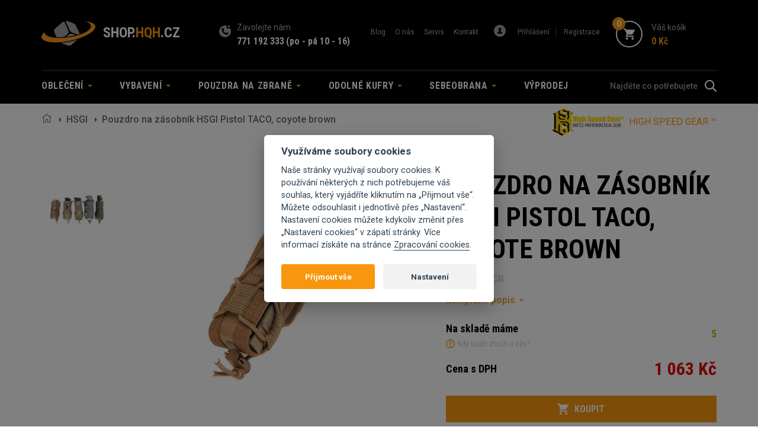

--- FILE ---
content_type: text/html; charset=utf-8
request_url: https://shop.hqh.cz/pouzdro-na-zasobnik-hsgi-pistol-taco-coyote-brown
body_size: 9474
content:
<!DOCTYPE html>
<html lang="cs">
<head>
    <meta charset="utf-8">
    <meta http-equiv="X-UA-Compatible" content="IE=edge">
    <meta name="viewport" content="width=device-width, initial-scale=1, maximum-scale=1">
    <meta http-equiv="Content-Type" content="text/html; charset=utf-8" />
    <title>Pouzdro na zásobník HSGI Pistol TACO, coyote brown | HQH System</title>
    <meta name="title" content="Pouzdro na zásobník HSGI Pistol TACO, coyote brown | HQH System" />
<meta name="author" content="HQH System" />
<meta name="generator" content="Shopty - https://www.shopty.cz" />
<meta name="description" content="Univerzální samosvorné pouzdro od HIGH SPEED GEAR™ navržené pro standardní pistolové zásobníky 1911, HK 45, M9/Beretta 92, Glock... pojme ale i multitool či svítilnu Pouzdro je ..." />
<meta name="robots" content="index, follow" />
    <meta property="og:url" content="https://shop.hqh.cz/pouzdro-na-zasobnik-hsgi-pistol-taco-coyote-brown">
    <meta property="og:title" content="Pouzdro na zásobník HSGI Pistol TACO, coyote brown | HQH System">
    <meta property="og:description" content="Univerzální samosvorné pouzdro od HIGH SPEED GEAR™ navržené pro standardní pistolové zásobníky 1911, HK 45, M9/Beretta 92, Glock... pojme ale i multitool či svítilnu Pouzdro je ...">
    <meta property="og:image" content="https://shop.hqh.cz/uploads/products/5128/big/pouzdro-na-zasobnik-hsgi-pistol-taco-coyote-brown.jpg" />        <meta property="og:type"                   content="og:product">
    <meta property="product:plural_title"      content="Pouzdro na zásobník HSGI Pistol TACO, coyote brown">
    <meta property="product:price:amount"      content="1063">
    <meta property="product:price:currency"    content="CZK">
    <link rel="canonical" href="https://shop.hqh.cz/pouzdro-na-zasobnik-hsgi-pistol-taco-coyote-brown">
    <link rel="stylesheet" type="text/css" media="screen" href="https://stackpath.bootstrapcdn.com/bootstrap/3.4.1/css/bootstrap.min.css" />
<link rel="stylesheet" type="text/css" media="all" href="https://fonts.googleapis.com/css?family=Roboto:400,400i,500,500i,700,700i&amp;display=swap&amp;subset=latin-ext" />
<link rel="stylesheet" type="text/css" media="all" href="https://fonts.googleapis.com/css?family=Roboto+Condensed:400,400i,700,700i&amp;display=swap&amp;subset=latin-ext" />
<link rel="stylesheet" type="text/css" media="all" href="/css/fontawesome5/css/all.min.css" />
<link rel="stylesheet" type="text/css" media="screen" href="https://cdnjs.cloudflare.com/ajax/libs/bootstrap-select/1.13.1/css/bootstrap-select.min.css" />
<link rel="stylesheet" type="text/css" media="screen" href="/css/jquery-ui/aristo/Aristo.css" />
<link rel="stylesheet" type="text/css" media="screen" href="https://cdn.jsdelivr.net/npm/slick-carousel@1.8.1/slick/slick.css" />
<link rel="stylesheet" type="text/css" media="all" href="https://cdn.jsdelivr.net/gh/orestbida/cookieconsent@v2.7.2/dist/cookieconsent.css" />
<link rel="stylesheet" type="text/css" media="screen" href="/css/tooltipster/tooltipster.bundle.min.css" />
<link rel="stylesheet" type="text/css" media="screen" href="/css/frontend-common.css?20220127x01" />
<link rel="stylesheet" type="text/css" media="screen" href="/css/frontend.css?20240728x01" />
<link rel="stylesheet" type="text/css" media="print" href="/css/frontend-print.css?v1" />
<link rel="stylesheet" type="text/css" media="screen" href="https://cdnjs.cloudflare.com/ajax/libs/fancybox/3.0.47/jquery.fancybox.min.css" />
    <script type="text/javascript" src="/js/lib/jquery-2.2.4.min.js"></script>
<script type="text/javascript" src="/js/lib/jquery-ui-1.11.4.min.js"></script>
<script type="text/javascript" src="https://stackpath.bootstrapcdn.com/bootstrap/3.4.1/js/bootstrap.min.js"></script>
<script type="text/javascript" src="https://cdnjs.cloudflare.com/ajax/libs/bootstrap-select/1.13.1/js/bootstrap-select.min.js"></script>
<script type="text/javascript" src="https://cdnjs.cloudflare.com/ajax/libs/bootstrap-select/1.13.1/js/i18n/defaults-cs_CZ.min.js"></script>
<script type="text/javascript" src="https://cdn.jsdelivr.net/npm/slick-carousel@1.8.1/slick/slick.min.js"></script>
<script type="text/javascript" src="/js/lib/jquery.pathchange.js"></script>
<script type="text/javascript" src="/js/lib/md5.js"></script>
<script type="text/javascript" src="/js/frontend/Loader.js?v2"></script>
<script type="text/javascript" src="/js/frontend/basket_preview.js?v2"></script>
<script type="text/javascript" src="/js/frontend/frontend.js?v2"></script>
<script type="text/javascript" src="/js/lib/tooltipster/tooltipster.bundle.min.js"></script>
<script type="text/javascript" src="/js/hqh/main.js?20200812?v1"></script>
<script type="text/javascript" src="https://cdnjs.cloudflare.com/ajax/libs/fancybox/3.0.47/jquery.fancybox.min.js"></script>
<script type="text/javascript" src="/js/frontend/fancybox_hash.js"></script>
<script type="text/javascript" src="/js/forms/BasketProductForm.js?230206"></script>
<script type="text/javascript" src="/js/frontend/basket_window.js"></script>
    <!-- Google tag (gtag.js) -->
<script>
    // Define dataLayer and the gtag function.
    window.dataLayer = window.dataLayer || [];
    function gtag(){dataLayer.push(arguments);}
</script>

          <script>
        // Default ad_storage to 'denied'.
        gtag('consent', 'default', {
          'ad_storage': 'denied',
          'analytics_storage': 'denied',
          'ad_user_data': 'denied',
          'ad_personalization': 'denied',
          'wait_for_update': 500,
        });
      </script>
      <script type="text/plain" defer data-cookiecategory="analytics">
          gtag('consent', 'update', {
            'analytics_storage': 'granted',
          });
          dataLayer.push({
            event:"addConsent",
            consentType:"analytics"
          });
      </script>
      <script type="text/plain" defer data-cookiecategory="targeting">
          gtag('consent', 'update', {
            'ad_storage': 'granted',
            'ad_user_data': 'granted',
            'ad_personalization': 'granted',
          });
          dataLayer.push({
            event:"addConsent",
            consentType:"ads"
          });
      </script>
      
<!-- Google Tag Manager -->
<script>(function(w,d,s,l,i){w[l]=w[l]||[];w[l].push({'gtm.start':
new Date().getTime(),event:'gtm.js'});var f=d.getElementsByTagName(s)[0],
j=d.createElement(s),dl=l!='dataLayer'?'&l='+l:'';j.async=true;j.src=
'https://www.googletagmanager.com/gtm.js?id='+i+dl;f.parentNode.insertBefore(j,f);
})(window,document,'script','dataLayer','GTM-MXL3N7R');</script>
<!-- End Google Tag Manager -->

    
    <!-- Facebook Pixel Code -->
<script type="text/plain"  data-cookiecategory="targeting" >
  !function(f,b,e,v,n,t,s)
  {if(f.fbq)return;n=f.fbq=function(){n.callMethod?
  n.callMethod.apply(n,arguments):n.queue.push(arguments)};
  if(!f._fbq)f._fbq=n;n.push=n;n.loaded=!0;n.version='2.0';
  n.queue=[];t=b.createElement(e);t.async=!0;
  t.src=v;s=b.getElementsByTagName(e)[0];
  s.parentNode.insertBefore(t,s)}(window, document,'script',
  'https://connect.facebook.net/en_US/fbevents.js');
  fbq('init', '709724516560476');
  fbq('track', 'PageView');
</script>
<noscript>
  <img height="1" width="1" style="display:none" 
       src="https://www.facebook.com/tr?id=709724516560476&ev=PageView&noscript=1"/>
</noscript>
<!-- End Facebook Pixel Code -->
    <script type="text/javascript">
    fbq('track', 'ViewContent', { 
        content_type: 'product',
        content_ids: ['HS11PT00CB'],
        content_name: 'Pouzdro na zásobník HSGI Pistol TACO, coyote brown',
        content_category: 'HSGI', 
        value: 1063,
        currency: 'CZK'
    });
    fbq('track', 'ViewContent');
    </script>
    <link rel="apple-touch-icon" sizes="180x180" href="/apple-touch-icon.png">
    <link rel="icon" type="image/png" sizes="32x32" href="/favicon-32x32.png">
    <link rel="icon" type="image/png" sizes="16x16" href="/favicon-16x16.png">
    <link rel="manifest" href="/site.webmanifest">
    <link rel="mask-icon" href="/safari-pinned-tab.svg" color="#5bbad5">
    <meta name="msapplication-TileColor" content="#da532c">
    <meta name="theme-color" content="#ffffff">
    <!--[if lt IE 9]>
        <script src="https://oss.maxcdn.com/html5shiv/3.7.3/html5shiv.min.js"></script>
        <script src="https://oss.maxcdn.com/respond/1.4.2/respond.min.js"></script>
    <![endif]-->
</head>
<body itemscope itemtype="https://schema.org/WebPage" class="body-product">
    <!-- header -->
    <header>
        <div class="container">
            <div class="row row-head-top">
                <div class="col-xs-12">
                    <div class="header-logo">
                        <a href="/" class="logo">
                            <img src="/images/hqh/logo.svg" alt="HQH System">
                            <span class="logo-text">
                                shop.<span>hqh</span>.cz
                            </span>
                        </a>
                    </div>
                    <div class="header-call">
                        <span class="header-call-head">Zavolejte nám</span>
                        <a href="tel:+420771192333">771 192 333</a> <a href="/kontakt">(po - pá 10 - 16)</a>                    </div>
                    <div class="header-menu-top">
                        <button type="button" class="navbar-toggle collapsed" data-toggle="collapse"
                            data-target="#header-menu-top" aria-expanded="false" aria-controls="navbar">
                            <div class="toggle-icon">
                                <span class="sr-only">menu</span>
                                <span class="icon-bar"></span>
                                <span class="icon-bar"></span>
                                <span class="icon-bar"></span>
                            </div>
                        </button>
                        <div id="header-menu-top" class="header-menu-top-content collapse">
                            <ul>
                                <li><a href="/clanky/">Blog</a></li>
                                <li><a href="/o-nas">O nás</a></li>
                                <li><a href="/servis">Servis</a></li>
                                <li><a href="/kontakt">Kontakt</a></li>
                            </ul>
                            <div class="header-login">
                                <ul>
                                                                    <li><a id="head-login" href="/s/prihlaseni">Přihlášení</a></li>
                                    <li><a id="head-reg" href="/s/registrace">Registrace</a></li>
                                                                </ul>
                            </div>
                        </div>
                    </div>
                    <div class="header-cart">
                        <div class="component-box" id="basket-box">
    <div id="basket-preview-box" data-url="/s/basket/ajaxGetPreview">
        
<div id="basket-preview">
            <a href="/s/kosik" id="cart-click" class="header-cart cart-link header-cart-link basket-preview-opener">
            <div class="header-cart-icon">
                <span class="cart-num">0</span>
            </div>
            <div class="cart-link-text">
                <span class="cart-head">
                    Váš košík
                </span>
                <span class="cart-price" id="cart-price">
                    0&nbsp;Kč                </span>
            </div>
        </a>
    </div>
<div id="basket-preview-content"  class="basket-header-hover" style="display: none;">
    <div id="basket-preview-content-inner">
        <div class="basket-preview-content-item-wrap">
                    </div>
        <div class="basket-preview-bottom">
            <div class="row">
                <div class="col-12 col-sm-6 basker-preview-price-total-col">
                    <div class="basket-preview-price-total">
                        <!-- <label>Celková cena:</label> -->
                        <i class="far fa-shopping-cart"></i>
                        <span>
                            0&nbsp;Kč                        </span>
                    </div>
                </div>
                <div class="col-12 col-sm-6 basker-preview-checkout-col">
                    <div class="basket-preview-checkout">
                        <a href="/s/kosik" class="btn btn-orange">zobrazit košík</a>
                    </div>
                </div>
            </div>
        </div>
        <div class="toparrow"></div>
    </div>
</div>
    </div>
</div>                    </div>
                </div>
            </div>
        </div>
                <div class="header-menu">
            <div class="container">
                <div class="row">
                    <div class="col-xs-12 pos-static">
                        <div class="header-menu-content">
                            <button type="button" class="navbar-toggle collapsed" data-toggle="collapse"
                                data-target="#navbar" aria-expanded="false" aria-controls="navbar">
                                <div class="toggle-icon">
                                    <span class="sr-only">Menu</span>
                                    <span class="icon-bar"></span>
                                    <span class="icon-bar"></span>
                                    <span class="icon-bar"></span>
                                </div>
                                <span class="toggle-text">Kategorie</span>
                            </button>
                            <div id="navbar" class="navbar-collapse collapse">
                                <ul class="nav navbar-nav">
    <li class="dropdown">
            <a title="Oblečení" class="dropdown-toggle" role="button" aria-haspopup="true" aria-expanded="false" href="/obleceni">Oblečení <span class="caret"></span></a>                                                                                                                                                                                                                                                                                                                                                                                                                                                                                            <ul class="dropdown-menu submenu"><li class=""><a title="Bundy" href="/bundy"><div class="submenu-img"><img src="/uploads/category/small/c9d5fa73a28981db8bb89ef644c6455582230.png" alt="Bundy" class="img-responsive"/></div><span>Bundy</span></a></li><li class=""><a title="Boty" href="/boty"><div class="submenu-img"><img src="/uploads/category/small/2310a280fefaf22ca9908bde1973c69374333.png" alt="Boty" class="img-responsive"/></div><span>Boty</span></a></li><li class=""><a title="Funkční oblečení" href="/funkcni-pradlo"><div class="submenu-img"><img src="/uploads/category/small/9e9a89c3f9c7b140d7e898488970f75587816.png" alt="Funkční oblečení" class="img-responsive"/></div><span>Funkční oblečení</span></a></li><li class=""><a title="Mikiny a Fleece" href="/mikiny"><div class="submenu-img"><img src="/uploads/category/small/2f72909344840f53b5d2d364f18481ee23922.png" alt="Mikiny a Fleece" class="img-responsive"/></div><span>Mikiny a Fleece</span></a></li><li class=""><a title="Kalhoty" href="/kalhoty"><div class="submenu-img"><img src="/uploads/category/small/3e0930dec6fbd2bfabf177a27d556dc943740.png" alt="Kalhoty" class="img-responsive"/></div><span>Kalhoty</span></a></li><li class=""><a title="Kraťasy" href="/kratasy"><div class="submenu-img"><img src="/uploads/category/small/351ef80b98f94197bed374a2df40176d59776.png" alt="Kraťasy" class="img-responsive"/></div><span>Kraťasy</span></a></li><li class=""><a title="Košile" href="/kosile"><div class="submenu-img"><img src="/uploads/category/small/462bd1f5859744dd19c33795502702b341287.png" alt="Košile" class="img-responsive"/></div><span>Košile</span></a></li><li class=""><a title="Trička" href="/tricka"><div class="submenu-img"><img src="/uploads/category/small/59a0e3b66ce3a67661d748d6233859ab56516.png" alt="Trička" class="img-responsive"/></div><span>Trička</span></a></li><li class=""><a title="Rukavice" href="/rukavice-3"><div class="submenu-img"><img src="/uploads/category/small/335ff07a01e332f8fa414c2959fa029e46905.png" alt="Rukavice" class="img-responsive"/></div><span>Rukavice</span></a></li><li class=""><a title="Kalhotové opasky" href="/kalhotoveopasky"><div class="submenu-img"><img src="/uploads/category/small/4e43ab0a30727f6bcc278515e5cabb4c62130.png" alt="Kalhotové opasky" class="img-responsive"/></div><span>Kalhotové opasky</span></a></li><li class=""><a title="Pokrývky hlavy" href="/cepice-1"><div class="submenu-img"><img src="/uploads/category/small/bf01fd77d06a5640484c2459a18fd3c974288.png" alt="Pokrývky hlavy" class="img-responsive"/></div><span>Pokrývky hlavy</span></a></li><li class=""><a title="Nášivky a dog tags" href="/nasivkyadogtags"><div class="submenu-img"><img src="/uploads/category/small/dacc900804e00a22d5620c9bd204a71b51185.png" alt="Nášivky a dog tags" class="img-responsive"/></div><span>Nášivky a dog tags</span></a></li><li class=""><a title="Doplňky" href="/doplnky"><div class="submenu-img"><img src="/uploads/category/small/a636d2833bff49adde70f9707ebb364847849.png" alt="Doplňky" class="img-responsive"/></div><span>Doplňky</span></a></li></ul>        </li>
    <li class="dropdown">
            <a title="Vybavení" class="dropdown-toggle" role="button" aria-haspopup="true" aria-expanded="false" href="/vybaveni">Vybavení <span class="caret"></span></a>                                                                                                                                                                                                                                                                    <ul class="dropdown-menu submenu"><li class=""><a title="Batohy, tašky a pouzdra" href="/batohy-a-tasky"><div class="submenu-img"><img src="/uploads/category/small/41af338d98b395f7b458bb5ea573ea5a37147.png" alt="Batohy, tašky a pouzdra" class="img-responsive"/></div><span>Batohy, tašky a pouzdra</span></a></li><li class=""><a title="Taktická výstroj" href="/takticke-vybaveni"><div class="submenu-img"><img src="/uploads/category/small/4ffa6b1efa57c25b596d6a3e5633489c57945.png" alt="Taktická výstroj" class="img-responsive"/></div><span>Taktická výstroj</span></a></li><li class=""><a title="Doplňky zbraní" href="/ke-zbranim"><div class="submenu-img"><img src="/uploads/category/small/66bbdbdfc730e9fb353c920d6c66ddd535298.png" alt="Doplňky zbraní" class="img-responsive"/></div><span>Doplňky zbraní</span></a></li><li class=""><a title="Nože a nářadí" href="/nozeanaradi"><div class="submenu-img"><img src="/uploads/category/small/69f1510c6f7f988aa3441b901241b5f982458.png" alt="Nože a nářadí" class="img-responsive"/></div><span>Nože a nářadí</span></a></li><li class=""><a title="Optika a Termovize" href="/optikaatermovize"><div class="submenu-img"><img src="/uploads/category/small/8d7505124daf414407546aa1e35ca3ba60367.png" alt="Optika a Termovize" class="img-responsive"/></div><span>Optika a Termovize</span></a></li><li class=""><a title="Světla" href="/svitilny"><div class="submenu-img"><img src="/uploads/category/small/bacc2abd44a85a6bdb43e40b7bf1bf9228376.png" alt="Světla" class="img-responsive"/></div><span>Světla</span></a></li><li class=""><a title="Do přírody" href="/do-prirody"><div class="submenu-img"><img src="/uploads/category/small/fec47c51540e08394f4fe19732efa96a86313.png" alt="Do přírody" class="img-responsive"/></div><span>Do přírody</span></a></li></ul>        </li>
    <li class="dropdown">
            <a title="Pouzdra na zbraně" class="dropdown-toggle" role="button" aria-haspopup="true" aria-expanded="false" href="/pouzdra-na-zbrane">Pouzdra na zbraně <span class="caret"></span></a>                                                                                                                    <ul class="dropdown-menu submenu"><li class=""><a title="Vnější" href="/na-dlouhou-zbran"><div class="submenu-img"><img src="/uploads/category/small/020c9acc48d4daf6756f6c557c04465340122.png" alt="Vnější" class="img-responsive"/></div><span>Vnější</span></a></li><li class=""><a title="Vnitřní" href="/vnitrni"><div class="submenu-img"><img src="/uploads/category/small/c7b5eae9f6e066441209dcd73b01ea2e75365.png" alt="Vnitřní" class="img-responsive"/></div><span>Vnitřní</span></a></li><li class=""><a title="Příslušenství a platformy" href="/prislusenstvi-a-platformy"><div class="submenu-img"><img src="/uploads/category/small/5c9667966bc51d199b76204a9de856c527455.png" alt="Příslušenství a platformy" class="img-responsive"/></div><span>Příslušenství a platformy</span></a></li></ul>        </li>
    <li class="dropdown">
            <a title="Odolné kufry" class="dropdown-toggle" role="button" aria-haspopup="true" aria-expanded="false" href="/odolne-kufry">Odolné kufry <span class="caret"></span></a>                                                                                                                                                        <ul class="dropdown-menu submenu"><li class=""><a title="Malé" href="/male-odolne-kufry"><div class="submenu-img"><img src="/uploads/category/small/2f14c0acef493f47f895ba79c0ad0ff238538.png" alt="Malé" class="img-responsive"/></div><span>Malé</span></a></li><li class=""><a title="Střední" href="/stredni-odolne-kufry"><div class="submenu-img"><img src="/uploads/category/small/43d7a1ad10c3f394bc82ef0d300ecd7986718.png" alt="Střední" class="img-responsive"/></div><span>Střední</span></a></li><li class=""><a title="Velké" href="/velke-odolne-kufry"><div class="submenu-img"><img src="/uploads/category/small/62f07d70270cd4bc7dd180a8f3066ee613578.png" alt="Velké" class="img-responsive"/></div><span>Velké</span></a></li><li class=""><a title="Příslušenství a pěny" href="/prislusenstvi-a-peny"><div class="submenu-img"><img src="/uploads/category/small/3c1e13405649b55c0b9b12f157c0f20b51682.png" alt="Příslušenství a pěny" class="img-responsive"/></div><span>Příslušenství a pěny</span></a></li></ul>        </li>
    <li class="dropdown">
            <a title="Sebeobrana" class="dropdown-toggle" role="button" aria-haspopup="true" aria-expanded="false" href="/sebeobrana">Sebeobrana <span class="caret"></span></a>                                                                                                                                                        <ul class="dropdown-menu submenu"><li class=""><a title="Pepřové spreje" href="/peprove-spreje"><div class="submenu-img"><img src="/uploads/category/small/3df82328c3fd34b23b17acd7ffb4988058877.png" alt="Pepřové spreje" class="img-responsive"/></div><span>Pepřové spreje</span></a></li><li class=""><a title="Alarmy a paralyzéry" href="/osobni-alarmy"><div class="submenu-img"><img src="/uploads/category/small/0c3040da0fc2ebdf0f18dc0c7d4f49ee57219.png" alt="Alarmy a paralyzéry" class="img-responsive"/></div><span>Alarmy a paralyzéry</span></a></li><li class=""><a title="Teleskopické obušky" href="/obusky-a-tonfy"><div class="submenu-img"><img src="/uploads/category/small/be8aec180b9614923c2d8c0902113c9666790.png" alt="Teleskopické obušky" class="img-responsive"/></div><span>Teleskopické obušky</span></a></li><li class=""><a title="Proti medvědům" href="/proti-medvedum"><div class="submenu-img"></div><span>Proti medvědům</span></a></li></ul>        </li>
    <li class="">
            <a title="Výprodej" href="/vyprodej-1">Výprodej</a></li>
        </li>
</ul>


                            </div>
                            <div class="header-search">
                                <div class="component-box fulltext-form header-search">
    <form action="/s/fulltext" method="get" name="searchForm" data-autocomplete="true">
        <div class="input-group">
            <input type="text" class="fulltext-input-query form-control" placeholder="Najděte co potřebujete" value="" name="q">
            <span class="input-group-btn">
                <button class="btn" type="submit"></button>
            </span>
        </div>
        <div class="autocomplete-wrap"></div>
    </form>
</div>                            </div>
                        </div>

                    </div>
                </div>
            </div>
        </div>
            </header>
    <!-- end header -->
    


    <div id="messages-box-wrap" data-url="/s/home/messages-union">
    <div class="container">
    <div class="row">
        <div class="col-xs-12">
            <div id="messages-box">
                            </div>    

            <div id="errors-box">
                            </div>    
        </div>
    </div>
</div>
</div>        

    <div class="container">
        <div class="row">
            <div class="col-xs-12">
                <!-- Breadcrumb -->
                <div id="breadcrumbs" itemprop="breadcrumb">
                    
<ol class="breadcrumb">
            <li class="home">
            <a href="/"><i class="fal fa-home"></i></a>        </li>
                            <li>
            <a href="/hsgi">HSGI</a>        </li>
                            <li class="active">Pouzdro na zásobník HSGI Pistol TACO, coyote brown</li>
    </ol>
                </div>
                            <div class="breadcrumb-brand">
                    <a href="https://shop.hqh.cz/high-speed-gear">
                        <img class="img-responsive" alt="HIGH SPEED GEAR ™" src="/uploads/producer/small/08211988ec55fb7a05703fd3502e6ce712230.png" />                        <span>HIGH SPEED GEAR ™</span>
                    </a>
                </div>
                            <!-- END Breadcrumb -->
            </div>
        </div>
        <!-- detail-content -->
        <div class="detail-content mt-50 mb-80" itemscope itemtype="https://schema.org/Product">
            <div class="row">
                <div class="col-xs-12 col-md-7 detail-left-col">
                    <div id="product-images" class="detail-small-images">
            <div class="item">
    <a data-variant="" class="product-image detail-img-small-item detail-small-item" data-fancybox="thumbs" title="Pouzdro na zásobník HSGI Pistol TACO, coyote brown" href="/uploads/products/5128/big/pouzdro-na-zasobnik-hsgi-pistol-taco-coyote-brown-1.jpg"><img class="img-responsive" alt="Pouzdro na zásobník HSGI Pistol TACO, coyote brown" src="/uploads/products/5128/small/pouzdro-na-zasobnik-hsgi-pistol-taco-coyote-brown-1.jpg" /></a>    </div>
</div>
                    <div class="detail-big-img">
                                                    <div class="detail-labels product-tag-list item-badge">
                                                                                            </div>
                                                <a class="product-mainimage" data-fancybox="thumbs" title="Pouzdro na zásobník HSGI Pistol TACO, coyote brown" data-variant="" href="/uploads/products/5128/big/pouzdro-na-zasobnik-hsgi-pistol-taco-coyote-brown.jpg"><img itemprop="image" class="img-responsive" alt="Pouzdro na zásobník HSGI Pistol TACO, coyote brown" src="/uploads/products/5128/middle/pouzdro-na-zasobnik-hsgi-pistol-taco-coyote-brown.jpg" /></a>

                    </div>
                </div>
                <div class="col-xs-12 col-md-5 detail-right-col">
                    <div class="detail-content-top">
                        <div class="row">
                            <div class="col-xs-12">
                                <h1 itemprop="name">Pouzdro na zásobník HSGI Pistol TACO, coyote brown</h1>
                            </div>

                                                                                            <div class="col-xs-12">
                                    <div class="detail-code" itemprop="sku">HS11PT00CB</div>
                                </div>
                                                                                        
                                                            <link itemprop="gtin" content="849954000366">
                                                        <div class="col-xs-12">
                                <div class="detail-text-top">
                                    <p itemprop="description"></p>
                                    <a href="#detail-bottom-menu" class="detail-more-text">kompletní popis</a>
                                </div>
                            </div>
                            <div itemprop="offers" itemscope itemtype="https://schema.org/Offer">
                                

            <!-- produkt bez variant -->
        <div class="col-xs-12">
            <div class="price-section">
                <table class="price-table">
                                        <tr>
                        <td>
                            Na skladě máme
                            <div class="info-wrap">
                                <div class="info"></div>
                                <span>kdy bude zboží u vás?</span>
                            </div>
                        </td>
                        <td>
                            <div>
                                                                    5                                                            </div>
                        </td>
                    </tr>
                                
                    <tr>
                        <td>
                            Cena s DPH
                        </td>
                        <td>
                            <div class="price-big">
                                    <link itemprop="availability" href="https://schema.org/InStock" />
    <link itemprop="priceCurrency" content="CZK" />

    <div class="price-big" id="basket-product-form-price">
                    1 063&nbsp;Kč            <link itemprop="price" content="1063">
            </div>
        

                            </div>
                                                    </td>
                    </tr>
                </table>
            </div>
        </div>
        <div class="col-xs-12">
            <div class="detail-buy">
                <form id="basket-product-form" data-ajax="1" action="/s/kosik/pridat/5128" method="post">                <div id="detail-addbasket-wrap">
                                                            <div class="detail-count">
                        <tr>
  <th><label for="basket_product_count">Počet</label></th>
  <td><input class="spinner" max="5" type="text" name="basket_product[count]" value="1" id="basket_product_count" /></td>
</tr>
  
                    </div>
                    
                    <button type="submit" class="btn btn-buy btn-red icon-left" id="btn-addbasket-cart-submit">
                        <img src="/images/hqh/cart.svg" alt="" class="img-responsive"> Koupit                    </button>
                </div>
                </form>
            </div>
        </div>
                                </div>
                        </div>
                    </div>
                </div>
            </div>
        </div>
        <!-- end detail-content -->
        <!-- detail-bottom-info -->
        <div class="detail-bottom-info">
            <div class="row">
                <div class="col-xs-12">
                    <div class="detail-bottom-menu mb-80" id="detail-bottom-menu">
                        <div class="row-flex detail-bottom-menu-row">
                            <div class="col-xs-6 col-sm-3 detail-bottom-menu-col">
                                <a href="#box-1">Popis zboží</a>
                            </div>
                        
                                                                                                </div>
                    </div>
                </div>
            </div>
            <div class="row">
                <div class="col-xs-12">
                    <div id="box-1" class="detail-info-text">
                        <p>Univerzální samosvorné pouzdro od <strong>HIGH SPEED GEAR™</strong> navržené pro standardní pistolové zásobníky <strong>1911, HK 45, M9/Beretta 92, Glock</strong>... pojme ale i multitool či svítilnu</p> <p>Pouzdro je vyrobeno za 100% Cordury a přichycuje se na <strong>MOLLE</strong> vazbu pomocí HSG klipů, které jsou součástí balení.</p> <p>HSGI® doživotní záruka. Vyrobeno v USA.<br /><br />Barva: <strong>Coyote Brown - hnědá</strong></p>                    </div>
                </div>
                
                                
                            </div>
        </div>
        <!-- end detail-bottom-info -->
    </div>
    
    
    <div class="container item-list-wrap detail-list">
            
        </div>
    
    
    <!-- news-list -->
    <div class="news-list light">
        <div class="container">
            <div class="row">
                <div class="col-xs-12">
                    <div class="news-list-left">
                        <h2>Testy a recenze oblečení</h2>
                    </div>
                    <div class="news-list-right">
                        <div class="row row-flex news-wrap">
                                
    <div class="col-xs-4 no-pad news-item-col" itemid="https://shop.hqh.cz/5-veci-ktere-zvazit-pri-noseni-kratke-zbrane-ve-vozidle" itemscope itemtype="https://schema.org/LiveBlogPosting">
        <div class="news-item">
             <a class="blogpost-image news-img" href="/5-veci-ktere-zvazit-pri-noseni-kratke-zbrane-ve-vozidle"><img alt="5 věcí, které zvážit při nošení krátké zbraně ve vozidle" class="img-responsive" src="/uploads/blog/article/middle/d20bf3324f640d6d65a96012b0ce258026932.jpg" /></a>            <div class="news-item-date">
                <time itemprop="datePublished" content="2025-11-27T12:11:00+01:00">
                    <div class="news-item-date-day">
                        27                    </div>
                    <div class="news-item-date-month">
                        11                    </div>
                    <div class="news-item-date-year">
                        2025                    </div>
                </time>
            </div>
            <div class="news-bot">
                <div class="news-cat">Novinky</div>
                <a itemprop="headline" class="news-name" href="/5-veci-ktere-zvazit-pri-noseni-kratke-zbrane-ve-vozidle">5 věcí, které zvážit při nošení krátké zbraně ve vozidle</a>                <a class="news-arrow" href="/5-veci-ktere-zvazit-pri-noseni-kratke-zbrane-ve-vozidle"><img src="/images/hqh/arrow.svg" alt=""></a>            </div>
        </div>
    </div>
    
    <div class="col-xs-4 no-pad news-item-col" itemid="https://shop.hqh.cz/edgar-sherman-design-1" itemscope itemtype="https://schema.org/LiveBlogPosting">
        <div class="news-item">
             <a class="blogpost-image news-img" href="/edgar-sherman-design-1"><img alt="Edgar Sherman Design" class="img-responsive" src="/uploads/blog/article/middle/dc55bd31da5777c3f780b2590146ad7852465.jpg" /></a>            <div class="news-item-date">
                <time itemprop="datePublished" content="2023-11-07T10:11:00+01:00">
                    <div class="news-item-date-day">
                        07                    </div>
                    <div class="news-item-date-month">
                        11                    </div>
                    <div class="news-item-date-year">
                        2023                    </div>
                </time>
            </div>
            <div class="news-bot">
                <div class="news-cat">Novinky</div>
                <a itemprop="headline" class="news-name" href="/edgar-sherman-design-1">Edgar Sherman Design</a>                <a class="news-arrow" href="/edgar-sherman-design-1"><img src="/images/hqh/arrow.svg" alt=""></a>            </div>
        </div>
    </div>
    
    <div class="col-xs-4 no-pad news-item-col" itemid="https://shop.hqh.cz/alpen-optics-1" itemscope itemtype="https://schema.org/LiveBlogPosting">
        <div class="news-item">
             <a class="blogpost-image news-img" href="/alpen-optics-1"><img alt="ALPEN OPTICS" class="img-responsive" src="/uploads/blog/article/middle/41c1a37e7ee90fb98de611ec87963ca551458.jpg" /></a>            <div class="news-item-date">
                <time itemprop="datePublished" content="2023-10-24T11:10:00+02:00">
                    <div class="news-item-date-day">
                        24                    </div>
                    <div class="news-item-date-month">
                        10                    </div>
                    <div class="news-item-date-year">
                        2023                    </div>
                </time>
            </div>
            <div class="news-bot">
                <div class="news-cat">Novinky</div>
                <a itemprop="headline" class="news-name" href="/alpen-optics-1">ALPEN OPTICS</a>                <a class="news-arrow" href="/alpen-optics-1"><img src="/images/hqh/arrow.svg" alt=""></a>            </div>
        </div>
    </div>
    
                        </div>
                    </div>
                </div>
            </div>
        </div>
    </div>
    <!-- end news-list -->
    
    
    
    








<div id="basket-window-box" 
     title="Zboží přidáno do košíku"
     style="display: none;" 
     data-modal="true"
     data-url="/s/basket/ajaxGetWindow">
    <div id="basket-window">
    <div class="basket-window-text" id="basket-window-text1">
                            </div>
    
    <div id="backet-window-controls">
        <div class="row">
            <div class="col-xs-12 col-sm-6">
                <a href="#" id="basket-window-close"><span>Pokračovat v nákupu</span></a>
            </div>
            <div class="col-xs-12 col-sm-6">
                <a href="/s/kosik" id="basket-window-basketlink">Přejít do košíku<i class="far fa-chevron-right"></i></a>
            </div>
        </div>
    </div>
    
</div>
    
</div>


    <footer>
        <div class="container">
            <div class="footer-top">
                <div class="row">
                    <div class="col-xs-12 col-lg-3 col-md-3 col-sm-3 footer-logo-col">
                        <a href="/" class="footer-logo">
                            <img src="/images/hqh/logo.svg" alt="HQH" class="footer-logo-img img-responsive">
                            <img src="/images/hqh/logo_text.svg" alt="SYSTEM" class="footer-logo-text img-responsive" />
                        </a>
                    </div>
                    <div class="col-xs-12 col-lg-7 col-md-9 col-sm-9 footer-menu-col">
                        <div class="footer-menu">
                            <div class="row">
                                <div class="col-xs-4 col-lg-4 col-sm-5 footer-menu-col-inner">
                                    <!--
                                    <h3>Užitečné</h3>
                                    <ul>
                                        <li><a href="">Jak vyprat bundu</a></li>
                                        <li><a href="">Jak vybrat vhodný nůž</a></li>
                                        <li><a href="">Jaký pepřový sprej</a></li>
                                        <li><a href="">Jak brousit nůž</a></li>
                                        <li><a href="">Jak se starat o batoh</a></li>
                                    </ul>
                                    -->
                                </div>
                                <div class="col-xs-4 col-lg-4 col-sm-5 footer-menu-col-inner">
                                    <h3>Nákup</h3>
                                    <ul>
                                        <li><a href="/doprava">Doprava</a></li>
                                        <li><a href="/obchodni-podminky">Obchodní podmínky</a></li>
                                        <li><a href="/reklamacni-rad">Reklamační řád</a></li>
                                        <li><a href="/gdpr">Ochrana osobních údajů</a></li>
                                    </ul>
                                </div>
                                <div class="col-xs-4 col-lg-3 col-sm-2 footer-menu-col-inner">
                                    <h3>HQH</h3>
                                    <ul>
                                        <li><a href="/o-nas">O nás</a></li>
                                        <li><a href="/kontakt">Kontakt</a></li>
                                    </ul>
                                </div>
                            </div>
                        </div>
                    </div>
                    <div class="col-xs-12 col-lg-2">
                        <div class="footer-contact">
                            <h3>Rychlý kontakt</h3>
                            <a href="tel:+420771192333" class="phone">+420 771 192 333</a>
                            <a href="mailto:eshop@hqh.cz" class="mail">eshop@hqh.cz</a>
                        </div>
                    </div>
                </div>
            </div>
            <div class="footer-delivery">
                <div class="row">
                    <div class="col-xs-12 footer-delivery-col">
                        <div class="footer-delivery-text">Doprava a platba</div>
                        <div class="footer-delivery-content">
                            <div class="row row-flex">
                                <div class="col-xs-3 col-sm-3">
                                    <div class="footer-del-item"><img src="/images/hqh/gls.png" alt="GLS" class="img-responsive"></div>
                                </div>
                                <div class="col-xs-3 col-sm-3">
                                    <div class="footer-del-item"><img src="/images/hqh/ppl.png" alt="PPL" class="img-responsive"></div>
                                </div>
                                <div class="col-xs-3 col-sm-3">
                                    <div class="footer-del-item"><img src="/images/hqh/visa.png" alt="visa" class="img-responsive"></div>
                                </div>
                                <div class="col-xs-3 col-sm-3">
                                    <div class="footer-del-item"><img src="/images/hqh/mastercard.png" alt="mastercard" class="img-responsive"></div>
                                </div>
                            </div>
                        </div>
                    </div>
                </div>
            </div>
            <div class="footer-bottom">
                <div class="row row-flex">
                    <div class="col-xs-12 col-sm-8 foot-copy">
                        <span>Copyright By HQH SYSTEM, spol. s.r.o &copy; 2026 | <button type="button" data-cc="c-settings" class="cookie-link">Nastavení cookies</button></span>
                        <br>
                        Na e-shopovém systému <a href="https://www.shopty.cz/" target="_blank" title="E-shop na míru">Shopty</a> vytvořil <a href="https://www.tomatom.cz/cs/" target="_blank" title="Web na míru Praha">Tom Atom</a>.
                    </div>
                    <div class="col-xs-12 col-sm-4 footer-social">
                        <span>Sledujte nás</span>
                        <a href="https://www.facebook.com/HQHSystem" target="_blank"><img src="/images/hqh/facebook.svg" alt="Facebook" class="img-responsive" /></a>
                        <a href="https://www.instagram.com/hqh_system/" target="_blank"><img src="/images/hqh/instagram.svg" alt="Instagram" class="img-responsive" /></a>
                    </div>
                </div>
            </div>
        </div>
    </footer>


<div class="modal" tabindex="-1" role="dialog" id="gdpr-modal">
  <div class="modal-dialog modal-lg" role="document">
    <div class="modal-content">
      <div class="modal-header">
          <button type="button" class="close" data-dismiss="modal" aria-label="Close">
            <span aria-hidden="true">&times;</span>
          </button>
          <h4 class="modal-title">Podmínky zpracování osobních údajů</h4>
      </div>
      <div class="modal-body">
        
      </div>
    </div>
  </div>
</div>    <script type="text/javascript">
        var google_tag_params = {
                    ecomm_prodid: "p5128",
                    ecomm_pagetype: 'product',
            ecomm_value: '1063',
            ecomm_pagetype: 'product',
            ecomm_category: '30 | HSGI'
        };
    </script>

    <!-- Messenger Plugin chatu Code -->
    <div id="fb-root"></div>


    <script defer src="https://cdn.jsdelivr.net/gh/orestbida/cookieconsent@v2.7.2/dist/cookieconsent.js"></script>
    <script defer src="/js/hqh/cookie.js?20220127x01"></script>
    </body>
</html>

--- FILE ---
content_type: text/css
request_url: https://shop.hqh.cz/css/frontend-common.css?20220127x01
body_size: 2695
content:
#vendors-map {width: 100%; height: 300px;}
#vendors-map-nothing {padding: 10px;}

.clear {clear: both;}

#content {width: 100%;}

.jqUiError p            {margin: 3px; padding: 3px;}
.jqUiError p .ui-icon   {margin-top: 0px;}

.vendor-item {padding: 10px;}
.vendor-item-left {float: left;}
.vendor-item-right {float: right; margin: 0 10px 0 10px;}
.vendor-item-odd {background-color: #f8f7f7;}

#backet-window-controls {margin-top: 30px;}
#basket-window {padding-top: 30px;}
#basket-window-close {float: left;}
#backet-window-basketlink {float: right; font-weight: bold;}

fieldset.filter {border: 1px solid #ccc; margin: 10px;}

.pager {text-align: center; font-size: 1.3em; clear: both;}
.pager li {display: inline; list-style: none;}

#category-sub-list {padding: 10px;}
#category-sub-list span {font-weight: bold;}
#category-sub-list ul {padding: 0; margin: 5px;}
#category-sub-list li {float: left; list-style: none; margin-right: 10px;}
#category-sub-list a:hover {text-decoration: none;}

#producers-filter {padding: 10px;}
#producers-filter span {font-weight: bold;}
#producers-filter ul {padding: 0; margin: 5px;}
#producers-filter li {float: left; list-style: none; margin-right: 10px;}

#fulltext-list-form-box {border: 0px solid #ccc; margin-bottom: 15px; padding: 15px; text-align: center;}
#fulltext-list-form-box .fulltext-query {width: 300px;}
#fulltext-list-form-box .note {color: #aaa; padding: 0px; margin: 10px 0 0 0;}
#fulltext-list-form-box .note a {color: #aaa;}

.avail-unavailable,
.avail-available,
.avail-available_supplier	{ font-weight: bold; margin: 8px 16px; }
.avail-available            { color: #0d9314; }
.avail-available_supplier   { color: #858585; }
.avail-unavailable          { color: #f00; }

#product-gallery {
    position: relative;
}

#product-gallery-pager {
    list-style: none;
    margin: 0;
    padding: 0;
}

#product-gallery-pager li {
    margin: 0;
    padding: 0;
    float: left;
    cursor: crosshair;
}
.contact-form th {width: 80px; text-align: left}

#product-gallery-nav {
    position: absolute;
    top: 0px;
    left: 0px;
    z-index: 999;
}

#product-gallery-prev {
    background: url('../images/frontend/arrow-left.png') no-repeat center center;
    position: absolute;
    display: block;
    text-decoration: none;
}

#product-gallery-next {
    background: url('../images/frontend/arrow-right.png') no-repeat center center;
    position: absolute;
    display: block;
    text-decoration: none;
}

#order-menu {
    padding: 0;
    margin: 0;
    margin-top: 50px;
    float: right;
}

#order-menu li {
    float: left;
    padding: 0;
    margin: 0;
    list-style: none;
}

#order-menu li span,
#order-menu li a {
    display: block;
    padding: 5px;
    text-transform: uppercase;
}

#order-menu li.active {
    font-weight: bold;
}

#order-menu #order-menu-userinfo a,
#order-menu #order-menu-userinfo span {
    text-transform: lowercase !important;
}

#order-menu #order-menu-userinfo a {
    display: inline;
    padding: 0;
}

#order-layout .basket-order-content {
    float: left;
    width: 70%;
}

#order-layout #basket-summary {
    float: left;
    width: 30%;
}

#basket-summary .basket-summary-item img {
    float: left;
    width: 80px;
}

#basket-summary .basket-summary-item ul {
    float: left;
    padding: 0;
    margin: 0;
    margin-left: 10px;
    list-style: none;
}

#order-layout #basket-registration-box,
#order-layout #basket-login-box {
    width: 35%;
    float: left;
}

#order-layout .right {
    float: right;
    display: block;
}

#order-layout #back-to-shop {
    float: right;
    display: block;
    text-transform: uppercase;
}

#order-layout #header h1 {
    float: left;
}

#basket-vouchers {width: 60%; float: right;}
#basket-vouchers table {width: 100%; margin: 0 0 10px 0;}
#basket-vouchers h3 {margin: 0;}
#basket-vouchers .price {width: 70px; text-align: right; padding-right: 10px; }
#basket-vouchers .code {width: 80px; text-align: center;}
#basket-vouchers .actions {width: 30px; text-align: center;}

#basket-simple-order #basket-vouchers {width: 100%; float: none;}
#voucher-form-box {text-align: center; margin: 10px 0;}

#basket-products {width: 100%; margin: 20px 0 10px 0;}
#basket-products .image {text-align: left;}
#basket-products .image img {width: 60px;}
#basket-products .name {text-align: left;}
#basket-products .price_one {width: 100px; text-align: right;}
#basket-products .price {width: 70px; text-align: right;}
#basket-products .count {width: 80px; text-align: center;}
#basket-products .actions {width: 30px; text-align: center;}

#basket-shipping-payment-recap {float: right; width: 60%;}
#basket-shipping-payment-recap h3 {margin: 0;}
#basket-shipping-payment-recap table {width: 100%; margin: 0 0 10px 0; }
#basket-shipping-payment-recap th {text-align: left;}
#basket-shipping-payment-recap .name {text-align: left;}
#basket-shipping-payment-recap .price {width: 70px; text-align: right; padding-right: 10px; }

#price-all-box {text-align: right; float: right; padding-right: 10px; font-size: 1.5em; margin: 20px 0;}
#price-all-box span {margin-left: 20px;}

#address-box .left {float: left;}
#address-box .right {float: left; margin: 0 10px 0 0;}
#address-box table th {width:80px; text-align:left; font-weight:normal;}

#address-box .address-table {float: left;}
#address-box #address-table-2 {margin-left: 50px;}
#address-box #address-table-3 {clear: both; margin-top: 10px;}

#address-box #basket-addresses-switch {padding-top: 10px; clear: both;}

#address-box #shipping-address-table-2 {margin-left: 50px;}


.basket-count {width:40px; padding: 2px;}

#shipping-payment-box td {vertical-align: middle;}
#shipping-payment-box td input[type="radio"] {margin: 0px;}
#shipping-payment-box .radio {width:20px;}
#shipping-payment-box .name {width:170px;}
#shipping-payment-box .price {width:60px; text-align: right;}

#shipping-payment-box #basket-shippings-box {float: left;}
#shipping-payment-box #basket-payments-box {float: right; margin: 0 20px 0 0;}

#shipping-payment-box tr.selected {font-weight: bold;}
#shipping-payment-box tr.disabled {color: #ccc;}

#basket-confirm #address-box .left {width: 50%;}

#basket-gdpr-box, #basket-is-subscriber-box, #heureka-overeno-box {clear: both; float: left; margin: 20px 0 0 0;}

#basket-note-box {clear:both; margin:10px 0; padding:10px 0;}
#basket-note-box textarea {clear:both; width:550px; height:40px;}

#basket-confirm-back {float: left;}
#basket-order-confirm {float: right; padding: 10px 20px; cursor: pointer;}

#basket-order-submit {float: right; padding: 10px 20px; cursor: pointer;}

.highlight_message {
    background-color: #F2FDE5;
    border: 1px solid #E1F2CC;
    display: inline-block;
    height: 40px;
    padding-left: 10px;
    padding-right: 10px;
    padding-top: 20px;
}

#contact_note {width: 400px; height: 200px;}

.loader {position: absolute; background-color: #fff; opacity: 0.5; text-align: center; top: 0; left: 0; width: 100%; height: 100%;}
.loader img {position: relative; top: 30%;}

#product-price-all-label {text-align: right; padding-right: 1em;}
#product-price-all {text-align: right;}

.ui-spinner {border: 1px solid #bdbdbd;}

.jqUiError {display: inline-block;}

#producer-active-filter-wrapper ul {padding: 10px 5px 0px 10px;}
#producer-active-filter-wrapper .producer-active-filter-item {display: inline-block; margin-right: 5px; margin-bottom: 10px; padding: 6px 25px 6px 10px; position: relative;}
#producer-active-filter-wrapper .producer-active-filter-closer {display: inline-block; width: 20px; height: 20px; cursor: pointer; background: url('/images/frontend/ico-active-filter-close.png') right center no-repeat;position: absolute;right: 6px;top: 6px;}

.ui-spinner .ui-icon {margin-left: -2px;}

.attribute-filter-number-inputs {display: none;}
.ui-state-highlight .ui-icon, .ui-state-error .ui-icon {margin-top: 4px;}


.autocomplete-wrap {display: none; position: absolute; top: 0px; left: 0px; height: 700px; width: 500px; background-color: #fff; z-index: 9999;}
@media (min-width: 992px){
    .autocomplete-wrap {width: 750px;}
    .autocomplete-wrap #category-list {
        margin: 20px 0;
        text-align: left;
        -moz-column-count: 2;
        -moz-column-gap: 40px;
        -webkit-column-count: 2;
        -webkit-column-gap: 40px;
        column-count: 2;
        column-gap: 40px;
    }
}

.autocomplete-content {
    padding: 15px;
    background-color: white;
}
.autocomplete-content ul {
    padding: 0;
}
.autocomplete-content h2 {
    font-size: 16px;
}
.autocomplete-content .product-list {
    float: left;
    width: 345px;
}
.autocomplete-content .right-col {
    float: left;
    margin-left: 30px;
    width: 345px;
}
.autocomplete-content .product-list .item {
    padding: 10px 0;
    border-bottom: 1px solid #e8e8e8;
}
.autocomplete-content .product-list .item .product-image {
    float: left;
    width: 50px;
    margin-right: 15px;
}
.autocomplete-content .product-list .item h3 {
    margin: 10px 0 0;
    color: #004e8d;
    font-size: 16px;
}
.autocomplete-content .product-list .item h3 a {
    text-decoration: none;
}
.autocomplete-content .product-list .item h3 a:hover {
    text-decoration: underline;
}
.autocomplete-content .product-list .item .product-price {
    color: #3e9a23;
    font-size: 16px;
}
.autocomplete-content .more {
    padding: 15px 0;
}
.autocomplete-content .more a {
    padding-left: 17px;
    color: #004e8d;
    font-size: 16px;
    font-weight: 600;
    background: transparent url(/images/nasoutokushop/autocomplete-more.png) 0 3px no-repeat;
}
.autocomplete-wrap #category-list li {
    list-style: none;
    padding-left: 17px;
    background: transparent url('/images/nasoutokushop/autocomplete-more.png') 0 3px no-repeat;
}

#news-form .grecaptcha-badge {
    display: none;
}

#select-balikovna-s2 {width: 400px;}
#select-napostu-s2 {width: 400px;}
.doprava-platba-item-subcontent {display: none;}
.selected .doprava-platba-item-subcontent {display: block;}

#basket-shippings-box .zasilkovna-info .zasilkovna-selector-branch-id  {display: none; margin-left: 10px;}
#basket-shippings-box .zasilkovna-info {display: none;}
#basket-shippings-box .selected .zasilkovna-info {display: inherit; padding-top: 5px; font-style: italic;}
#basket-shippings-box .selected .zasilkovna-info .zasilkovna-selector-branch-name {margin-right: 15px;}

#basket-shippings-box .ppl-parcelshop-info .ppl-parcelshop-selector-branch-id  {display: none; margin-left: 10px;}
#basket-shippings-box .ppl-parcelshop-info {display: none;}
#basket-shippings-box .selected .ppl-parcelshop-info {display: inherit; padding-top: 5px; font-style: italic;}
#basket-shippings-box .selected .ppl-parcelshop-info .ppl-parcelshop-selector-branch-name,
#basket-shippings-box .selected .ppl-parcelshop-info .ppl-parcelshop-show-branch-name {margin-right: 15px;}


.basket-address-has-branch {display: none;}

.agmo-wrap {
    margin-bottom: 250px;
    margin-top: 50px;
}

.agmo-pay {
    text-align: center;
}

.agmo-wrap .agmo-btn {
    color: #ffffff;
    font-size: 20px;
    font-weight: 700;
    text-transform: uppercase;
    letter-spacing: 1.2px;
    border-radius: 5px;
    background-color: #3dbd5d;
    padding: 30px 30px;
    transition: all 0.3s;
    border: none;
    margin-top: 10px;
    min-width: 300px;
}

@media(max-width: 767px){
    .agmo-wrap {
        margin-top: 30px;
        margin-bottom: 100px;
    }
}





--- FILE ---
content_type: image/svg+xml
request_url: https://shop.hqh.cz/images/hqh/otaznik.svg
body_size: 682
content:
<?xml version="1.0" encoding="utf-8"?>
<!-- Generator: Adobe Illustrator 23.0.0, SVG Export Plug-In . SVG Version: 6.00 Build 0)  -->
<svg version="1.1" id="Vrstva_1" xmlns="http://www.w3.org/2000/svg" xmlns:xlink="http://www.w3.org/1999/xlink" x="0px" y="0px"
	 viewBox="0 0 44.7 44.7" style="enable-background:new 0 0 44.7 44.7;" xml:space="preserve">
<style type="text/css">
	.st0{fill:#F99F2C;}
</style>
<g>
	<path class="st0" d="M21.4,29.3c-0.9,0-1.6,0.3-2.2,0.8s-0.9,1.2-0.9,2s0.3,1.5,0.9,2s1.3,0.8,2.2,0.8c0.9,0,1.6-0.3,2.2-0.8
		s0.9-1.2,0.9-2s-0.3-1.5-0.9-2C23.1,29.5,22.3,29.3,21.4,29.3z"/>
	<path class="st0" d="M27.4,11.9c-1.4-1.1-3.3-1.7-5.7-1.7c-2.5,0-4.4,0.6-5.8,1.9c-1.4,1.2-2.1,3-2.1,5.2h5.6c0-0.8,0.2-1.5,0.6-2
		s0.9-0.7,1.6-0.7c1.4,0,2.2,0.8,2.2,2.5c0,0.7-0.2,1.3-0.6,1.9s-1,1.2-1.9,1.9c-0.8,0.7-1.4,1.5-1.8,2.4C19.2,24.2,19,25.4,19,27
		h4.7c0-0.8,0.1-1.5,0.3-2.1c0.2-0.5,0.6-1.1,1.1-1.6l1.9-1.8c0.8-0.8,1.4-1.6,1.8-2.3c0.4-0.8,0.5-1.6,0.5-2.5
		C29.5,14.7,28.8,13,27.4,11.9z"/>
	<path class="st0" d="M22.3,0C10,0,0,10,0,22.3s10,22.3,22.3,22.3s22.3-10,22.3-22.3C44.7,10,34.6,0,22.3,0z M22.3,39.7
		C12.8,39.7,5,31.9,5,22.3C5,12.8,12.8,5,22.3,5c9.6,0,17.3,7.8,17.3,17.3C39.7,31.9,31.9,39.7,22.3,39.7z"/>
</g>
</svg>


--- FILE ---
content_type: image/svg+xml
request_url: https://shop.hqh.cz/images/hqh/logo.svg
body_size: 819
content:
<?xml version="1.0" encoding="utf-8"?>
<!-- Generator: Adobe Illustrator 23.0.0, SVG Export Plug-In . SVG Version: 6.00 Build 0)  -->
<svg version="1.1" id="Vrstva_1" xmlns="http://www.w3.org/2000/svg" xmlns:xlink="http://www.w3.org/1999/xlink" x="0px" y="0px"
	 viewBox="0 0 96.7 44.7" style="enable-background:new 0 0 96.7 44.7;" xml:space="preserve">
<style type="text/css">
	.st0{fill:#F8971D;}
	.st1{fill:#A09FA0;}
</style>
<path class="st0" d="M96.7,9.6C95.8,5,88.8,2,78,1.1c6.5,1.7,10.3,4.4,10.8,8c0,0.2,0,0.5,0,0.7c0,8-17.1,16.6-39.7,20
	c-17.7,2.6-34,1-40.5-3.9c-1.8-1.3-2.8-2.9-3-4.6c0-0.2,0-0.4,0-0.6c0-0.1,0-0.1,0-0.2C2,23.6,0,26.6,0,29.2c0,0.3,0,0.6,0.1,1
	c0.3,1.7,1.4,3.2,3.4,4.5c7.9,5.3,27.1,5.8,47.8,1.4c25.6-5.5,45.4-16.7,45.4-25.5C96.7,10.3,96.7,10,96.7,9.6z"/>
<path class="st1" d="M46.2,7.3l4.3,9.6c0.8,1.8,3,3.8,4.8,4.5L65,25c1.3-0.4,2.6-0.8,3.8-1.3c0,0,0,0,0-0.1L62.1,9.2
	c-0.8-1.8-3-3.8-4.8-4.5L46.2,0.4l-0.4-0.1c-1.9-0.7-2.7,0.1-1.9,1.9L46.2,7.3z"/>
<path class="st1" d="M49.1,24.9l-2.6,2.2l-2.4,2.1c1.5-0.2,3.1-0.4,4.7-0.6c4.4-0.6,8.7-1.5,12.6-2.6l-6.3-2.3
	C53.3,23.1,50.6,23.6,49.1,24.9z"/>
<path class="st1" d="M35.1,40c0.2,0.2,0.5,0.3,0.9,0.5l10.5,3.7l1.2,0.4c1.8,0.6,4.5,0.1,6-1.1L64.6,34c-4.2,1.3-8.6,2.5-13.2,3.5
	C45.8,38.7,40.3,39.5,35.1,40z"/>
<path class="st1" d="M27.1,29.7c4.1,0.3,8.6,0.2,13.3-0.1l5.8-5l1-0.9c1.4-1.3,2-3.8,1.2-5.5l-2.2-5l-4.3-9.8
	c-0.8-1.8-2.7-2.2-4.1-0.9l-13.6,12c-0.9,0.9-1.6,2.4-1.6,3.7v0.2c0,0.6,0.1,1.2,0.4,1.7L27.1,29.7z"/>
</svg>


--- FILE ---
content_type: image/svg+xml
request_url: https://shop.hqh.cz/images/hqh/user.svg
body_size: 501
content:
<?xml version="1.0" encoding="utf-8"?>
<!-- Generator: Adobe Illustrator 23.0.0, SVG Export Plug-In . SVG Version: 6.00 Build 0)  -->
<svg version="1.1" id="Layer_1" xmlns="http://www.w3.org/2000/svg" xmlns:xlink="http://www.w3.org/1999/xlink" x="0px" y="0px"
	 viewBox="0 0 300 300" style="enable-background:new 0 0 300 300;" xml:space="preserve">
<style type="text/css">
	.st0{fill:#A09FA0;}
</style>
<g>
	<g>
		<path class="st0" d="M150,0C67.2,0,0,67.2,0,150s67.2,150,150,150s150-67.2,150-150S232.8,0,150,0z M150.5,220.8L150.5,220.8h-0.9
			H85.5c0-46.9,41.2-46.8,50.3-59.1l1-5.6c-12.8-6.5-21.9-22.2-21.9-40.5c0-24.2,15.7-43.7,35.1-43.7s35.1,19.6,35.1,43.7
			c0,18.2-8.9,33.8-21.6,40.4l1.2,6.3c10,11.7,49.8,12.4,49.8,58.5H150.5z"/>
	</g>
</g>
</svg>


--- FILE ---
content_type: image/svg+xml
request_url: https://shop.hqh.cz/images/hqh/search.svg
body_size: 545
content:
<?xml version="1.0" encoding="utf-8"?>
<!-- Generator: Adobe Illustrator 23.0.0, SVG Export Plug-In . SVG Version: 6.00 Build 0)  -->
<svg version="1.1" id="Capa_1" xmlns="http://www.w3.org/2000/svg" xmlns:xlink="http://www.w3.org/1999/xlink" x="0px" y="0px"
	 viewBox="0 0 240.4 241" style="enable-background:new 0 0 240.4 241;" xml:space="preserve">
<style type="text/css">
	.st0{fill:#FFFFFF;}
</style>
<path class="st0" d="M235.2,214l-54.3-54.3l-0.1-0.1c-0.2-0.2-0.5-0.4-0.7-0.6l-3-2.6l3.2-4.2c10.6-16.1,16.2-34.7,16.2-54
	C196.5,44.1,152.4,0,98.2,0C44.1,0,0,44.1,0,98.2c0,54.2,44.1,98.2,98.2,98.2c19.3,0,37.9-5.6,54-16.2l4.2-3.2l2.6,3
	c0.2,0.2,0.4,0.5,0.6,0.7l54.4,54.4c2.9,2.9,6.2,5.8,10.7,5.8c4.3,0,8.4-1.7,11.5-4.8C242.2,230.2,241.8,220.7,235.2,214z
	 M98.2,170.1c-39.6,0-71.9-32.3-71.9-71.9s32.3-71.9,71.9-71.9s71.9,32.3,71.9,71.9S137.9,170.1,98.2,170.1z"/>
</svg>


--- FILE ---
content_type: image/svg+xml
request_url: https://shop.hqh.cz/images/hqh/facebook.svg
body_size: 411
content:
<?xml version="1.0" encoding="utf-8"?>
<!-- Generator: Adobe Illustrator 23.0.0, SVG Export Plug-In . SVG Version: 6.00 Build 0)  -->
<svg version="1.1" id="Capa_1" xmlns="http://www.w3.org/2000/svg" xmlns:xlink="http://www.w3.org/1999/xlink" x="0px" y="0px"
	 viewBox="0 0 47.8 92" style="enable-background:new 0 0 47.8 92;" xml:space="preserve">
<style type="text/css">
	.st0{fill:#FFFFFF;}
</style>
<path class="st0" d="M39.5,14.4h8.3V0H35.5c-12.9,0-21,8.3-21,21.6v13H0v15.6h14.5v41.7h16.1V50.1h16.6V34.5H30.6V23.2
	C30.6,18.7,31.6,14.4,39.5,14.4z"/>
</svg>
